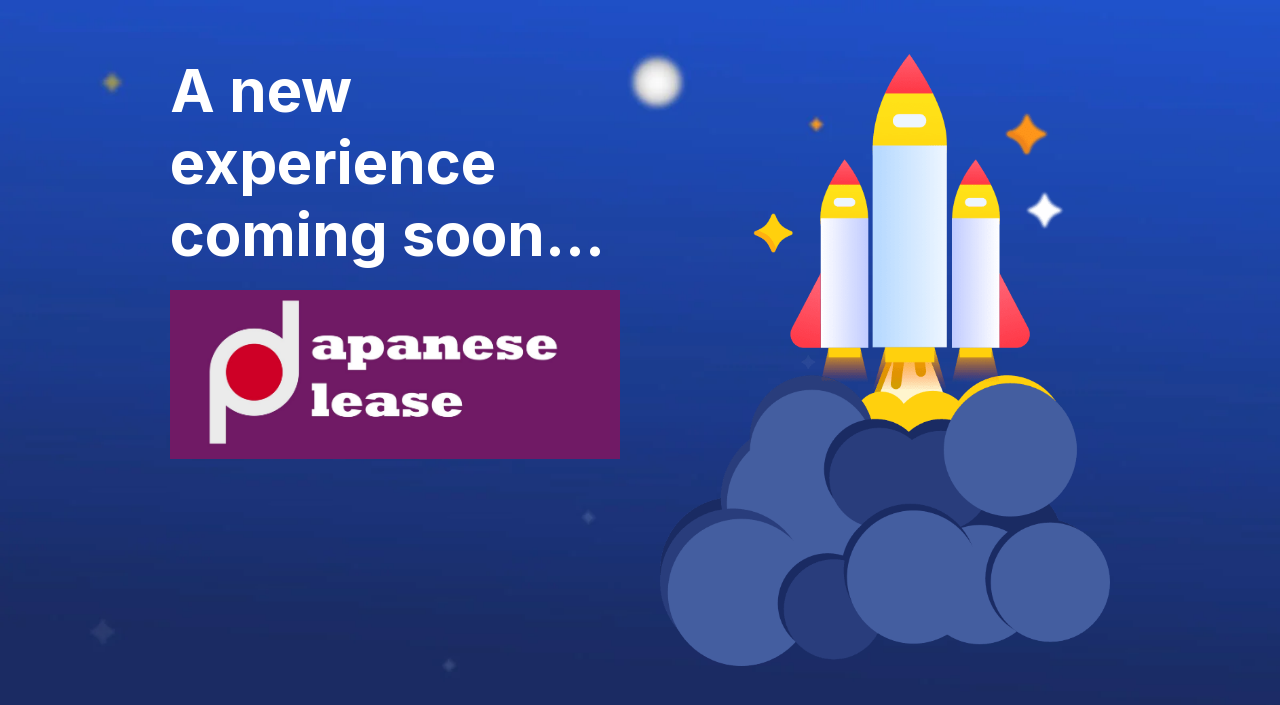

--- FILE ---
content_type: text/html; charset=UTF-8
request_url: https://japaneseplease.com/product/jojos-bizarre-adventure-vol-19/
body_size: 1620
content:
<!DOCTYPE html>
<html class="sp-html 
			sp-seedprod sp-h-full" lang="en-US">
<head>
							

		


<!-- Open Graph -->
<meta property="og:url" content="https://japaneseplease.com/product/jojos-bizarre-adventure-vol-19/" />
<meta property="og:type" content="website" />
						
<!-- Twitter Card -->
<meta name="twitter:card" content="summary" />
						
			<meta charset="UTF-8">
<meta name="viewport" content="width=device-width, initial-scale=1.0">
<!-- Default CSS -->
<link rel='stylesheet' id='seedprod-css-css'  href='https://japaneseplease.com/wp-content/plugins/coming-soon/public/css/tailwind.min.css?ver=6.19.6' type='text/css' media='all' /> <link rel='stylesheet' id='seedprod-fontawesome-css'  href='https://japaneseplease.com/wp-content/plugins/coming-soon/public/fontawesome/css/all.min.css?ver=6.19.6' type='text/css' media='all' /> 
	
	
	
	
	
	

	
	<!-- Google Font -->
<link rel="stylesheet" href="https://fonts.googleapis.com/css?family=Inter:400,700&#038;display=swap"> 

	
<!-- Global Styles -->
<style>
	#sp-page{color:rgba(255, 255, 255, 0.75)} #sp-page .sp-header-tag-h1,#sp-page .sp-header-tag-h2,#sp-page .sp-header-tag-h3,#sp-page .sp-header-tag-h4,#sp-page .sp-header-tag-h5,#sp-page .sp-header-tag-h6{color:#FFFFFF}#sp-page h1,#sp-page h2,#sp-page h3,#sp-page h4,#sp-page h5,#sp-page h6{color:#FFFFFF; font-family:'Inter';font-weight:700;font-style:normal} #sp-page a{color:#FBD00F} #sp-page a:hover{color:#d3ae04}#sp-page .btn{background-color:#FBD00F}body{background-color:#FFFFFF !important; background-image:url('https://assets.seedprod.com/93-7v88vkr23q3ujpcp.jpg');}
	
	
	@media only screen and (max-width: 480px) {
					 .sp-headline-block-wxi918kaufaj,   #sp-wxi918kaufaj,   #wxi918kaufaj {text-align:center !important;} #sp-onr1po {text-align:center !important;} .sp-text-wrapper-to9pc086it6g,   #sp-to9pc086it6g,   #to9pc086it6g {text-align:left !important;} #sp-wjkkjogg2c2 {text-align:center !important;}		
			}

	@media only screen and (min-width: 481px) and (max-width: 1024px) {
					 .sp-headline-block-wxi918kaufaj,   #sp-wxi918kaufaj,   #wxi918kaufaj {text-align:center !important;} #sp-onr1po {text-align:center !important;} .sp-text-wrapper-to9pc086it6g,   #sp-to9pc086it6g,   #to9pc086it6g {text-align:left !important;} #sp-wjkkjogg2c2 {text-align:center !important;}		
			}

	@media only screen and (min-width: 1024px) {
			}

	

	</style>

<!-- JS -->
<script>
</script>
	
	
	
		<script src="https://japaneseplease.com/wp-content/plugins/coming-soon/public/js/sp-scripts.min.js" defer></script> 		
	
	
	
	


	<script src="https://japaneseplease.com/wp-includes/js/jquery/jquery.min.js"></script>
	</head>
<body class="spBgcover sp-h-full sp-antialiased sp-bg-slideshow">
	
			<div id="sp-page" class="spBgcover sp-content-4" style="background-color: rgb(255, 255, 255); background-image: url('https://assets.seedprod.com/93-7v88vkr23q3ujpcp.jpg'); font-family: Inter, sans-serif; font-weight: 400;"><section id="sp-ckzdoppede1"      class="sp-el-section  spBgcover" style="width: 100%; max-width: 100%; padding: 10px;"><div id="sp-rahpdx4qbt4v"      class="sp-el-row sp-w-full  sp-m-auto spBgcover sm:sp-flex sp-justify-between" style="padding: 10px; width: auto; max-width: 1000px;"><div id="sp-nlys3wrlqsuq"      class="sp-el-col  spBgcover sp-w-full" style="width: calc(50% + 0px);"><span href="" target="" rel="" class="sp-header-block-link" style="text-decoration: none;"><h1 id="sp-wxi918kaufaj"      class="sp-css-target sp-el-block sp-headline-block-wxi918kaufaj sp-type-header" style="font-size: 60px; text-align: left; margin: 0px;">A new experience coming soon...</h1></span><figure id="sp-onr1po"   class="sp-image-wrapper sp-el-block" style="margin: 0px; text-align: center;"><div><span><img src="https://japaneseplease.com/wp-content/uploads/2025/10/Japanese-Please-mini-logo.jpg" alt="Japanese please mini logo" width="2093" height="785" data-dynamic-tag="" data-image-src="wpmedia"    srcset=" https://japaneseplease.com/wp-content/uploads/2025/10/Japanese-Please-mini-logo-150x150.jpg 150w, https://japaneseplease.com/wp-content/uploads/2025/10/Japanese-Please-mini-logo-300x113.jpg 300w, https://japaneseplease.com/wp-content/uploads/2025/10/Japanese-Please-mini-logo-1024x384.jpg 1024w, https://japaneseplease.com/wp-content/uploads/2025/10/Japanese-Please-mini-logo.jpg 2093w" class="sp-image-block-onr1po custom-preview-class" style="width: 2093px;"></span></div><div id="sp-image-dynamic-tags-js-onr1po"><script>jQuery(function() { image_dynamic_tags('onr1po' );});</script></div></figure><div id="sp-to9pc086it6g"      class="sp-css-target sp-text-wrapper sp-el-block sp-text-wrapper-to9pc086it6g" style="margin: 0px; text-align: left;"></div></div><div id="sp-sysknox8r1l"      class="sp-el-col  spBgcover sp-w-full" style="width: calc(50% + 0px);"><figure id="sp-wjkkjogg2c2"   class="sp-image-wrapper sp-el-block" style="margin: 0px; text-align: center;"><div><span><img src="https://assets.seedprod.com/93-zjzv5aec44wxy3as.png" alt="" width="" height="" data-dynamic-tag="" data-image-src=""    class="sp-image-block-wjkkjogg2c2 custom-preview-class"></span></div><div id="sp-image-dynamic-tags-js-wjkkjogg2c2"><script>jQuery(function() { image_dynamic_tags('wjkkjogg2c2' );});</script></div></figure></div></div></section></div>


<div class="tv">
	<div class="screen mute" id="tv"></div>
</div>

	
<script>
	var sp_is_mobile = false;	
</script>

		</body>

</html>

	